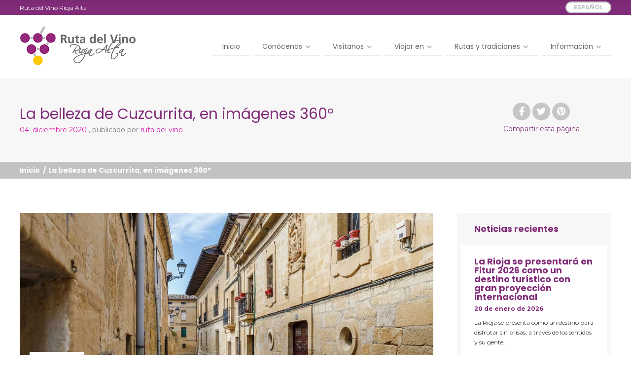

--- FILE ---
content_type: text/html; charset=UTF-8
request_url: https://www.rutasdelvinorioja.com/la-belleza-de-cuzcurrita-en-imagenes-360o/
body_size: 19935
content:
<!doctype html>
<!--[if IE 8]>
<html lang="es-ES"  class="lang-es_ES  ie ie8">
<![endif]-->
<!--[if !(IE 7) | !(IE 8)]><!-->
<html lang="es-ES" class="lang-es_ES ">
<!--<![endif]-->
<head>
	<meta charset="UTF-8" />
	<meta name="viewport" content="width=device-width" />
	<link rel="profile" href="http://gmpg.org/xfn/11" />
	<link rel="pingback" href="https://www.rutasdelvinorioja.com/xmlrpc.php" />

		<link href="https://www.rutasdelvinorioja.com/wp-content/uploads/2020/11/favicon-rutasdelvinoriojaalta.png" rel="icon" type="image/x-icon" />

	<title>La belleza de Cuzcurrita, en imágenes 360º - Ruta del Vino Rioja Alta</title>

	

<meta name='robots' content='index, follow, max-image-preview:large, max-snippet:-1, max-video-preview:-1' />
	<style>img:is([sizes="auto" i], [sizes^="auto," i]) { contain-intrinsic-size: 3000px 1500px }</style>
	<script id="cookieyes" type="text/javascript" src="https://cdn-cookieyes.com/client_data/19de392d9e6ec853c5f394bb/script.js"></script>
	<!-- This site is optimized with the Yoast SEO plugin v26.6 - https://yoast.com/wordpress/plugins/seo/ -->
	<meta name="description" content="Se presenta la nueva web de Turismo de Cuzcurrita que permite realizar un tour virtual a través de espectaculares imágenes 360º." />
	<link rel="canonical" href="https://www.rutasdelvinorioja.com/la-belleza-de-cuzcurrita-en-imagenes-360o/" />
	<meta property="og:locale" content="es_ES" />
	<meta property="og:type" content="article" />
	<meta property="og:title" content="La belleza de Cuzcurrita, en imágenes 360º - Ruta del Vino Rioja Alta" />
	<meta property="og:description" content="Se presenta la nueva web de Turismo de Cuzcurrita que permite realizar un tour virtual a través de espectaculares imágenes 360º." />
	<meta property="og:url" content="https://www.rutasdelvinorioja.com/la-belleza-de-cuzcurrita-en-imagenes-360o/" />
	<meta property="og:site_name" content="Ruta del Vino Rioja Alta" />
	<meta property="article:publisher" content="https://www.facebook.com/RutaDelVinoRiojaAlta" />
	<meta property="article:published_time" content="2020-12-04T16:55:12+00:00" />
	<meta property="article:modified_time" content="2021-03-24T17:13:15+00:00" />
	<meta property="og:image" content="https://www.rutasdelvinorioja.com/wp-content/uploads/2020/12/Cuzcurrita.jpg" />
	<meta property="og:image:width" content="1366" />
	<meta property="og:image:height" content="911" />
	<meta property="og:image:type" content="image/jpeg" />
	<meta name="author" content="Ruta del vino" />
	<meta name="twitter:card" content="summary_large_image" />
	<meta name="twitter:creator" content="@rutavinorioja" />
	<meta name="twitter:site" content="@rutavinorioja" />
	<meta name="twitter:label1" content="Escrito por" />
	<meta name="twitter:data1" content="Ruta del vino" />
	<meta name="twitter:label2" content="Tiempo de lectura" />
	<meta name="twitter:data2" content="1 minuto" />
	<script type="application/ld+json" class="yoast-schema-graph">{"@context":"https://schema.org","@graph":[{"@type":"Article","@id":"https://www.rutasdelvinorioja.com/la-belleza-de-cuzcurrita-en-imagenes-360o/#article","isPartOf":{"@id":"https://www.rutasdelvinorioja.com/la-belleza-de-cuzcurrita-en-imagenes-360o/"},"author":{"name":"Ruta del vino","@id":"https://www.rutasdelvinorioja.com/#/schema/person/195bdf82b265d91e604f73a141d73236"},"headline":"La belleza de Cuzcurrita, en imágenes 360º","datePublished":"2020-12-04T16:55:12+00:00","dateModified":"2021-03-24T17:13:15+00:00","mainEntityOfPage":{"@id":"https://www.rutasdelvinorioja.com/la-belleza-de-cuzcurrita-en-imagenes-360o/"},"wordCount":168,"publisher":{"@id":"https://www.rutasdelvinorioja.com/#organization"},"image":{"@id":"https://www.rutasdelvinorioja.com/la-belleza-de-cuzcurrita-en-imagenes-360o/#primaryimage"},"thumbnailUrl":"https://www.rutasdelvinorioja.com/wp-content/uploads/2020/12/Cuzcurrita.jpg","articleSection":["Experiencias"],"inLanguage":"es"},{"@type":"WebPage","@id":"https://www.rutasdelvinorioja.com/la-belleza-de-cuzcurrita-en-imagenes-360o/","url":"https://www.rutasdelvinorioja.com/la-belleza-de-cuzcurrita-en-imagenes-360o/","name":"La belleza de Cuzcurrita, en imágenes 360º - Ruta del Vino Rioja Alta","isPartOf":{"@id":"https://www.rutasdelvinorioja.com/#website"},"primaryImageOfPage":{"@id":"https://www.rutasdelvinorioja.com/la-belleza-de-cuzcurrita-en-imagenes-360o/#primaryimage"},"image":{"@id":"https://www.rutasdelvinorioja.com/la-belleza-de-cuzcurrita-en-imagenes-360o/#primaryimage"},"thumbnailUrl":"https://www.rutasdelvinorioja.com/wp-content/uploads/2020/12/Cuzcurrita.jpg","datePublished":"2020-12-04T16:55:12+00:00","dateModified":"2021-03-24T17:13:15+00:00","description":"Se presenta la nueva web de Turismo de Cuzcurrita que permite realizar un tour virtual a través de espectaculares imágenes 360º.","breadcrumb":{"@id":"https://www.rutasdelvinorioja.com/la-belleza-de-cuzcurrita-en-imagenes-360o/#breadcrumb"},"inLanguage":"es","potentialAction":[{"@type":"ReadAction","target":["https://www.rutasdelvinorioja.com/la-belleza-de-cuzcurrita-en-imagenes-360o/"]}]},{"@type":"ImageObject","inLanguage":"es","@id":"https://www.rutasdelvinorioja.com/la-belleza-de-cuzcurrita-en-imagenes-360o/#primaryimage","url":"https://www.rutasdelvinorioja.com/wp-content/uploads/2020/12/Cuzcurrita.jpg","contentUrl":"https://www.rutasdelvinorioja.com/wp-content/uploads/2020/12/Cuzcurrita.jpg","width":1366,"height":911,"caption":"Visitar Cuzcurrita Tuta del Vino de Rioja Alta"},{"@type":"BreadcrumbList","@id":"https://www.rutasdelvinorioja.com/la-belleza-de-cuzcurrita-en-imagenes-360o/#breadcrumb","itemListElement":[{"@type":"ListItem","position":1,"name":"Portada","item":"https://www.rutasdelvinorioja.com/"},{"@type":"ListItem","position":2,"name":"Noticias","item":"https://www.rutasdelvinorioja.com/noticias/"},{"@type":"ListItem","position":3,"name":"La belleza de Cuzcurrita, en imágenes 360º"}]},{"@type":"WebSite","@id":"https://www.rutasdelvinorioja.com/#website","url":"https://www.rutasdelvinorioja.com/","name":"Ruta del Vino de Rioja Alta","description":"Ruta del Vino Rioja Alta","publisher":{"@id":"https://www.rutasdelvinorioja.com/#organization"},"potentialAction":[{"@type":"SearchAction","target":{"@type":"EntryPoint","urlTemplate":"https://www.rutasdelvinorioja.com/?s={search_term_string}"},"query-input":{"@type":"PropertyValueSpecification","valueRequired":true,"valueName":"search_term_string"}}],"inLanguage":"es"},{"@type":"Organization","@id":"https://www.rutasdelvinorioja.com/#organization","name":"Rutas del Vino de Rioja Alta","url":"https://www.rutasdelvinorioja.com/","logo":{"@type":"ImageObject","inLanguage":"es","@id":"https://www.rutasdelvinorioja.com/#/schema/logo/image/","url":"https://www.rutasdelvinorioja.com/wp-content/uploads/2020/11/logo-rutasdelvinoriojaalta-80.png","contentUrl":"https://www.rutasdelvinorioja.com/wp-content/uploads/2020/11/logo-rutasdelvinoriojaalta-80.png","width":235,"height":80,"caption":"Rutas del Vino de Rioja Alta"},"image":{"@id":"https://www.rutasdelvinorioja.com/#/schema/logo/image/"},"sameAs":["https://www.facebook.com/RutaDelVinoRiojaAlta","https://x.com/rutavinorioja","https://www.instagram.com/rutadelvinoriojaalta/","https://www.youtube.com/user/RUTADELVINORIOJAALTA"]},{"@type":"Person","@id":"https://www.rutasdelvinorioja.com/#/schema/person/195bdf82b265d91e604f73a141d73236","name":"Ruta del vino","image":{"@type":"ImageObject","inLanguage":"es","@id":"https://www.rutasdelvinorioja.com/#/schema/person/image/","url":"https://secure.gravatar.com/avatar/0546976433f2079512ceb0c196b43985c075fc150d03f554ed2d8c597de72cce?s=96&d=mm&r=g","contentUrl":"https://secure.gravatar.com/avatar/0546976433f2079512ceb0c196b43985c075fc150d03f554ed2d8c597de72cce?s=96&d=mm&r=g","caption":"Ruta del vino"},"sameAs":["https://www.rutasdelvinorioja.com"]}]}</script>
	<!-- / Yoast SEO plugin. -->


<link rel='dns-prefetch' href='//www.googletagmanager.com' />
<link rel='dns-prefetch' href='//use.fontawesome.com' />
<link rel='dns-prefetch' href='//fonts.googleapis.com' />
<link rel="alternate" type="application/rss+xml" title="Ruta del Vino Rioja Alta &raquo; Feed" href="https://www.rutasdelvinorioja.com/feed/" />
<link rel="alternate" type="application/rss+xml" title="Ruta del Vino Rioja Alta &raquo; Feed de los comentarios" href="https://www.rutasdelvinorioja.com/comments/feed/" />
<script type="text/javascript">
/* <![CDATA[ */
window._wpemojiSettings = {"baseUrl":"https:\/\/s.w.org\/images\/core\/emoji\/16.0.1\/72x72\/","ext":".png","svgUrl":"https:\/\/s.w.org\/images\/core\/emoji\/16.0.1\/svg\/","svgExt":".svg","source":{"concatemoji":"https:\/\/www.rutasdelvinorioja.com\/wp-includes\/js\/wp-emoji-release.min.js?ver=6.8.3"}};
/*! This file is auto-generated */
!function(s,n){var o,i,e;function c(e){try{var t={supportTests:e,timestamp:(new Date).valueOf()};sessionStorage.setItem(o,JSON.stringify(t))}catch(e){}}function p(e,t,n){e.clearRect(0,0,e.canvas.width,e.canvas.height),e.fillText(t,0,0);var t=new Uint32Array(e.getImageData(0,0,e.canvas.width,e.canvas.height).data),a=(e.clearRect(0,0,e.canvas.width,e.canvas.height),e.fillText(n,0,0),new Uint32Array(e.getImageData(0,0,e.canvas.width,e.canvas.height).data));return t.every(function(e,t){return e===a[t]})}function u(e,t){e.clearRect(0,0,e.canvas.width,e.canvas.height),e.fillText(t,0,0);for(var n=e.getImageData(16,16,1,1),a=0;a<n.data.length;a++)if(0!==n.data[a])return!1;return!0}function f(e,t,n,a){switch(t){case"flag":return n(e,"\ud83c\udff3\ufe0f\u200d\u26a7\ufe0f","\ud83c\udff3\ufe0f\u200b\u26a7\ufe0f")?!1:!n(e,"\ud83c\udde8\ud83c\uddf6","\ud83c\udde8\u200b\ud83c\uddf6")&&!n(e,"\ud83c\udff4\udb40\udc67\udb40\udc62\udb40\udc65\udb40\udc6e\udb40\udc67\udb40\udc7f","\ud83c\udff4\u200b\udb40\udc67\u200b\udb40\udc62\u200b\udb40\udc65\u200b\udb40\udc6e\u200b\udb40\udc67\u200b\udb40\udc7f");case"emoji":return!a(e,"\ud83e\udedf")}return!1}function g(e,t,n,a){var r="undefined"!=typeof WorkerGlobalScope&&self instanceof WorkerGlobalScope?new OffscreenCanvas(300,150):s.createElement("canvas"),o=r.getContext("2d",{willReadFrequently:!0}),i=(o.textBaseline="top",o.font="600 32px Arial",{});return e.forEach(function(e){i[e]=t(o,e,n,a)}),i}function t(e){var t=s.createElement("script");t.src=e,t.defer=!0,s.head.appendChild(t)}"undefined"!=typeof Promise&&(o="wpEmojiSettingsSupports",i=["flag","emoji"],n.supports={everything:!0,everythingExceptFlag:!0},e=new Promise(function(e){s.addEventListener("DOMContentLoaded",e,{once:!0})}),new Promise(function(t){var n=function(){try{var e=JSON.parse(sessionStorage.getItem(o));if("object"==typeof e&&"number"==typeof e.timestamp&&(new Date).valueOf()<e.timestamp+604800&&"object"==typeof e.supportTests)return e.supportTests}catch(e){}return null}();if(!n){if("undefined"!=typeof Worker&&"undefined"!=typeof OffscreenCanvas&&"undefined"!=typeof URL&&URL.createObjectURL&&"undefined"!=typeof Blob)try{var e="postMessage("+g.toString()+"("+[JSON.stringify(i),f.toString(),p.toString(),u.toString()].join(",")+"));",a=new Blob([e],{type:"text/javascript"}),r=new Worker(URL.createObjectURL(a),{name:"wpTestEmojiSupports"});return void(r.onmessage=function(e){c(n=e.data),r.terminate(),t(n)})}catch(e){}c(n=g(i,f,p,u))}t(n)}).then(function(e){for(var t in e)n.supports[t]=e[t],n.supports.everything=n.supports.everything&&n.supports[t],"flag"!==t&&(n.supports.everythingExceptFlag=n.supports.everythingExceptFlag&&n.supports[t]);n.supports.everythingExceptFlag=n.supports.everythingExceptFlag&&!n.supports.flag,n.DOMReady=!1,n.readyCallback=function(){n.DOMReady=!0}}).then(function(){return e}).then(function(){var e;n.supports.everything||(n.readyCallback(),(e=n.source||{}).concatemoji?t(e.concatemoji):e.wpemoji&&e.twemoji&&(t(e.twemoji),t(e.wpemoji)))}))}((window,document),window._wpemojiSettings);
/* ]]> */
</script>
<style id='wp-emoji-styles-inline-css' type='text/css'>

	img.wp-smiley, img.emoji {
		display: inline !important;
		border: none !important;
		box-shadow: none !important;
		height: 1em !important;
		width: 1em !important;
		margin: 0 0.07em !important;
		vertical-align: -0.1em !important;
		background: none !important;
		padding: 0 !important;
	}
</style>
<style id='font-awesome-svg-styles-default-inline-css' type='text/css'>
.svg-inline--fa {
  display: inline-block;
  height: 1em;
  overflow: visible;
  vertical-align: -.125em;
}
</style>
<link rel='stylesheet' id='font-awesome-svg-styles-css' href='https://www.rutasdelvinorioja.com/wp-content/uploads/font-awesome/v6.6.0/css/svg-with-js.css' type='text/css' media='all' />
<style id='font-awesome-svg-styles-inline-css' type='text/css'>
   .wp-block-font-awesome-icon svg::before,
   .wp-rich-text-font-awesome-icon svg::before {content: unset;}
</style>
<link rel='stylesheet' id='ait-advanced-filters-css' href='https://www.rutasdelvinorioja.com/wp-content/plugins/ait-advanced-filters/design/css/advanced-filters.css?ver=6.8.3' type='text/css' media='all' />
<link rel='stylesheet' id='ait-claim-listing-frontend-css' href='https://www.rutasdelvinorioja.com/wp-content/themes/businessfinder2/design/css/ait-claim-listing.css?ver=6.8.3' type='text/css' media='screen' />
<link rel='stylesheet' id='ait-get-directions-frontend-css' href='https://www.rutasdelvinorioja.com/wp-content/plugins/ait-get-directions/design/css/frontend.css?ver=6.8.3' type='text/css' media='screen' />
<link rel='stylesheet' id='ait-item-extension-frontend-css' href='https://www.rutasdelvinorioja.com/wp-content/plugins/ait-item-extension/design/css/frontend.css?ver=6.8.3' type='text/css' media='screen' />
<link rel='stylesheet' id='contact-form-7-css' href='https://www.rutasdelvinorioja.com/wp-content/plugins/contact-form-7/includes/css/styles.css?ver=6.1.4' type='text/css' media='all' />
<style id='contact-form-7-inline-css' type='text/css'>
.wpcf7 .wpcf7-recaptcha iframe {margin-bottom: 0;}.wpcf7 .wpcf7-recaptcha[data-align="center"] > div {margin: 0 auto;}.wpcf7 .wpcf7-recaptcha[data-align="right"] > div {margin: 0 0 0 auto;}
</style>
<link rel='stylesheet' id='font-awesome-official-css' href='https://use.fontawesome.com/releases/v6.6.0/css/all.css' type='text/css' media='all' integrity="sha384-h/hnnw1Bi4nbpD6kE7nYfCXzovi622sY5WBxww8ARKwpdLj5kUWjRuyiXaD1U2JT" crossorigin="anonymous" />
<link rel='stylesheet' id='jquery-colorbox-css' href='https://www.rutasdelvinorioja.com/wp-content/themes/businessfinder2/ait-theme/assets/colorbox/colorbox.min.css?ver=1.4.27' type='text/css' media='all' />
<link rel='stylesheet' id='element-placeholder-css' href='https://www.rutasdelvinorioja.com/wp-content/themes/businessfinder2/ait-theme/assets/ait/element-placeholder.css?ver=3.1.15' type='text/css' media='all' />
<link rel='stylesheet' id='jquery-selectbox-css' href='https://www.rutasdelvinorioja.com/wp-content/themes/businessfinder2/design/css/libs/jquery.selectbox.css?ver=6.8.3' type='text/css' media='all' />
<link rel='stylesheet' id='jquery-select2-css' href='https://www.rutasdelvinorioja.com/wp-content/themes/businessfinder2/design/css/libs/jquery.select2-3.5.1.css?ver=6.8.3' type='text/css' media='all' />
<link rel='stylesheet' id='font-awesome-css' href='https://www.rutasdelvinorioja.com/wp-content/themes/businessfinder2/design/css/libs/font-awesome.css?ver=6.8.3' type='text/css' media='all' />
<link rel='stylesheet' id='jquery-ui-css-css' href='https://www.rutasdelvinorioja.com/wp-content/themes/businessfinder2/ait-theme/assets/jquery-ui-css/jquery-ui.css?ver=1.8.24' type='text/css' media='all' />
<link rel='stylesheet' id='optiscroll-css' href='https://www.rutasdelvinorioja.com/wp-content/themes/businessfinder2/design/css/libs/optiscroll.css?ver=6.8.3' type='text/css' media='all' />
<link rel='stylesheet' id='elm-header-map-base-css' href='https://www.rutasdelvinorioja.com/wp-content/themes/businessfinder2/ait-theme/elements/header-map/design/css/base-style.css?ver=6.8.3' type='text/css' media='all' />
<link rel='stylesheet' id='google-font-titleFont-css' href='//fonts.googleapis.com/css?family=Poppins%3A300%2Cregular%2C500%2C600%2C700&#038;subset=devanagari%2Clatin-ext%2Clatin&#038;ver=6.8.3' type='text/css' media='all' />
<link rel='stylesheet' id='google-font-mainFont-css' href='//fonts.googleapis.com/css?family=Montserrat%3Aregular%2C700&#038;subset=latin&#038;ver=6.8.3' type='text/css' media='all' />
<link rel='stylesheet' id='ait-theme-main-base-style-css' href='https://www.rutasdelvinorioja.com/wp-content/uploads/cache/businessfinder2/base-3.1.15.css?ver=1768902999' type='text/css' media='all' />
<link rel='stylesheet' id='ait-theme-main-style-css' href='https://www.rutasdelvinorioja.com/wp-content/uploads/cache/businessfinder2/style-3.1.15.css?ver=1768903001' type='text/css' media='all' />
<style id='ait-theme-main-style-inline-css' type='text/css'>
#elm-header-map-3-main{background-image:none;background-repeat:repeat;background-attachment:scroll;background-position:top center;}#elm-header-map-3-main.fullsize #elm-header-map-3 .google-map-container{border-left-width:0px;border-right-width:0px;}.elm-header-map-3{clear:both;}#elm-header-video-4{height:500px;}#elm-header-video-4 .video-overlay{background-image:none;background-repeat:repeat;background-attachment:scroll;background-position:top center;}.elm-header-video-4{clear:both;}#elm-content-7-main{background-image:none;background-repeat:repeat;background-attachment:scroll;background-position:top center;}.elm-content-7{clear:both;}#elm-comments-8-main{background-image:none;background-repeat:repeat;background-attachment:scroll;background-position:top center;}.elm-comments-8{clear:both;}
</style>
<link rel='stylesheet' id='ait-preloading-effects-css' href='https://www.rutasdelvinorioja.com/wp-content/uploads/cache/businessfinder2/preloading-3.1.15.css?ver=1768903000' type='text/css' media='all' />
<link rel='stylesheet' id='ait-typography-style-css' href='https://www.rutasdelvinorioja.com/wp-content/uploads/cache/businessfinder2/typography-3.1.15-es_ES.css?ver=1768903000' type='text/css' media='all' />
<style id='ait-typography-style-inline-css' type='text/css'>
.lang-es_ES h2 {font-weight: 500;}
.lang-es_ES h3 strong {font-weight: 500; font-size: 20px;}
.lang-es_ES h3 {font-weight: 500; font-size: 20px;}
.lang-es_ES h4 {font-weight: 500; font-size: 18px;}


.lang-en_US h2 {font-weight: 500;}
.lang-en_US h3 strong {font-weight: 500; font-size: 20px;}
.lang-en_US h3 {font-weight: 500; font-size: 20px;}
.lang-en_US h4 {font-weight: 500; font-size: 18px;}

.language-icons__list ul {list-style: none;)

</style>
<link rel='stylesheet' id='font-awesome-official-v4shim-css' href='https://use.fontawesome.com/releases/v6.6.0/css/v4-shims.css' type='text/css' media='all' integrity="sha384-Heamg4F/EELwbmnBJapxaWTkcdX/DCrJpYgSshI5BkI7xghn3RvDcpG+1xUJt/7K" crossorigin="anonymous" />
<script type="text/javascript" src="https://www.rutasdelvinorioja.com/wp-includes/js/jquery/jquery.min.js?ver=3.7.1" id="jquery-core-js"></script>
<script type="text/javascript" src="https://www.rutasdelvinorioja.com/wp-includes/js/jquery/jquery-migrate.min.js?ver=3.4.1" id="jquery-migrate-js"></script>
<script type="text/javascript" src="https://maps.google.com/maps/api/js?language=es&amp;key=AIzaSyDU073ckVWsW4qkg6b3nqcPiDGWXxXk3BY&amp;ver=6.8.3" id="googlemaps-api-js"></script>
<script type="text/javascript" src="https://www.rutasdelvinorioja.com/wp-content/themes/businessfinder2/ait-theme/assets/colorbox/jquery.colorbox.min.js?ver=1.4.27" id="jquery-colorbox-js"></script>
<script type="text/javascript" src="https://www.rutasdelvinorioja.com/wp-content/plugins/ait-get-directions/design/js/libs/RouteBoxer.js?ver=6.8.3" id="googlemaps-routeBoxer-js"></script>
<script type="text/javascript" src="https://www.rutasdelvinorioja.com/wp-content/themes/businessfinder2/ait-theme/assets/modernizr/modernizr.touch.js?ver=2.6.2" id="modernizr-js"></script>
<script type="text/javascript" src="https://www.rutasdelvinorioja.com/wp-content/plugins/ait-get-directions/design/js/script.js?ver=6.8.3" id="ait-get-directions-frontend-js"></script>
<script type="text/javascript" src="https://www.rutasdelvinorioja.com/wp-content/plugins/ait-item-reviews/design/js/stars.js?ver=6.8.3" id="ait-jquery-reviews-stars-js"></script>

<!-- Fragmento de código de la etiqueta de Google (gtag.js) añadida por Site Kit -->
<!-- Fragmento de código de Google Analytics añadido por Site Kit -->
<script type="text/javascript" src="https://www.googletagmanager.com/gtag/js?id=GT-TWDLMNX" id="google_gtagjs-js" async></script>
<script type="text/javascript" id="google_gtagjs-js-after">
/* <![CDATA[ */
window.dataLayer = window.dataLayer || [];function gtag(){dataLayer.push(arguments);}
gtag("set","linker",{"domains":["www.rutasdelvinorioja.com"]});
gtag("js", new Date());
gtag("set", "developer_id.dZTNiMT", true);
gtag("config", "GT-TWDLMNX", {"googlesitekit_post_type":"post"});
 window._googlesitekit = window._googlesitekit || {}; window._googlesitekit.throttledEvents = []; window._googlesitekit.gtagEvent = (name, data) => { var key = JSON.stringify( { name, data } ); if ( !! window._googlesitekit.throttledEvents[ key ] ) { return; } window._googlesitekit.throttledEvents[ key ] = true; setTimeout( () => { delete window._googlesitekit.throttledEvents[ key ]; }, 5 ); gtag( "event", name, { ...data, event_source: "site-kit" } ); }; 
/* ]]> */
</script>
<link rel="https://api.w.org/" href="https://www.rutasdelvinorioja.com/wp-json/" /><link rel="alternate" title="JSON" type="application/json" href="https://www.rutasdelvinorioja.com/wp-json/wp/v2/posts/1581" /><link rel="EditURI" type="application/rsd+xml" title="RSD" href="https://www.rutasdelvinorioja.com/xmlrpc.php?rsd" />
<meta name="generator" content="WordPress 6.8.3" />
<link rel='shortlink' href='https://www.rutasdelvinorioja.com/?p=1581' />
<link rel="alternate" title="oEmbed (JSON)" type="application/json+oembed" href="https://www.rutasdelvinorioja.com/wp-json/oembed/1.0/embed?url=https%3A%2F%2Fwww.rutasdelvinorioja.com%2Fla-belleza-de-cuzcurrita-en-imagenes-360o%2F" />
<link rel="alternate" title="oEmbed (XML)" type="text/xml+oembed" href="https://www.rutasdelvinorioja.com/wp-json/oembed/1.0/embed?url=https%3A%2F%2Fwww.rutasdelvinorioja.com%2Fla-belleza-de-cuzcurrita-en-imagenes-360o%2F&#038;format=xml" />
<meta name="generator" content="Site Kit by Google 1.170.0" />		<script type="text/javascript">
				(function(c,l,a,r,i,t,y){
					c[a]=c[a]||function(){(c[a].q=c[a].q||[]).push(arguments)};t=l.createElement(r);t.async=1;
					t.src="https://www.clarity.ms/tag/"+i+"?ref=wordpress";y=l.getElementsByTagName(r)[0];y.parentNode.insertBefore(t,y);
				})(window, document, "clarity", "script", "snjakuojz2");
		</script>
		<link rel="alternate" href="https://www.rutasdelvinorioja.com/la-belleza-de-cuzcurrita-en-imagenes-360o/" hreflang="es" />
<link rel="alternate" href="https://www.rutasdelvinorioja.com/en/the-beauty-of-cuzcurrita-in-360o-images/" hreflang="en" />
		<script type="text/javascript">
			var AitSettings = {"home":{"url":"https:\/\/www.rutasdelvinorioja.com"},"ajax":{"url":"https:\/\/www.rutasdelvinorioja.com\/wp-admin\/admin-ajax.php","actions":[]},"paths":{"theme":"https:\/\/www.rutasdelvinorioja.com\/wp-content\/themes\/businessfinder2","css":"https:\/\/www.rutasdelvinorioja.com\/wp-content\/themes\/businessfinder2\/design\/css","js":"https:\/\/www.rutasdelvinorioja.com\/wp-content\/themes\/businessfinder2\/design\/js","img":"https:\/\/www.rutasdelvinorioja.com\/wp-content\/themes\/businessfinder2\/design\/img"},"l10n":{"datetimes":{"dateFormat":"d \\dd\\e MM \\dd\\e yy","startOfWeek":"1"}}}		</script>
				<style type="text/css" id="wp-custom-css">
			/*OCULTAR TRADUCCIONES*/
/*.language-icons{display:none;}



/* GENERAL */

h3{padding-bottom:5px;}

body{color: #333;}

.breadcrumbs-before, .breadcrumbs a, .breadcrumb-begin, .breadcrumb-end, .breadcrumb-sep{
	font-size: 14px;
}

.fa-brands {
  font-weight: 400;
  color: #fff !important;
  font-size: 25px;
	padding-right: 10px;
}

/* Quitar padding imágenes banner lateral */
.widget_custom_html .widget-content{
	padding: 0 !important;
}

/* Corrección espacio previo al contenido */

.right-sidebar .elements-sidebar-wrap{
	padding-top: 0;
}

.elements-sidebar-wrap{
	padding-top: 70px  !important;
}

/* Botones */
.ait-sc-button.simple .title{
	font-size: 13px;
}

.ait-sc-button .icon .fa {
	font-size: 16px;align-content
}

.ait-sc-button:hover{
	background: #c2179a !important;
}

.ait-sc-button .icon {
    padding: 2px 0 2px 15px;
}

/* PORTADA */

.preloading-enabled .elm-events-main > .elm-wrapper .item:nth-child(1) .item-thumbnail .entry-date{
	display: none;
}

.no-te-pierdas a{
	font-weight: bold;
}

.no-te-pierdas img{
  -webkit-filter: grayscale(100%);    
  filter: grayscale(100%);
}

.no-te-pierdas img:hover{
  -webkit-filter: none;    
  filter: none;
}

.no-te-pierdas{	
	background-size: cover;
}

.viajes-publico-movil{
	display:none;
}

.ViajarPareja_n:hover{
	background-image: url(https://www.rutasdelvinorioja.com/wp-content/uploads/2021/03/rioja-turismo-en-pareja-2.jpg) !important;
}

.ViajarAmigos_n:hover{
	background-image: url(https://www.rutasdelvinorioja.com/wp-content/uploads/2021/03/turismo-rioja-amigos-2.jpg) !important;
}

.ViajarFamilia_n:hover{
	background-image: url(https://www.rutasdelvinorioja.com/wp-content/uploads/2021/03/viajes-senior2.jpg) !important;
}

.ViajarSenior_n:hover{
	background-image: url(https://www.rutasdelvinorioja.com/wp-content/uploads/2021/03/turismo-familia-rioja-2.jpg) !important;
}

.ViajarPareja:hover{
	background-image: url(https://www.rutasdelvinorioja.com/wp-content/uploads/2020/12/Viajar-en-Pareja-Enoturismo-Rioja2.jpg) !important;
}

.ViajarAmigos:hover{
	background-image: url(https://www.rutasdelvinorioja.com/wp-content/uploads/2020/12/Viajar-Amigos-Enoturismo-Rioja-2.jpg) !important;
}

.ViajarFamilia:hover{
	background-image: url(https://www.rutasdelvinorioja.com/wp-content/uploads/2020/12/Viajar-Familia-noturismo-Rioja2.jpg) !important;
}

.ViajarSenior:hover{
	background-image: url(https://www.rutasdelvinorioja.com/wp-content/uploads/2020/12/Viajes-Senioir-Enologia-Rioja2.jpg) !important;
}

.Tradiciones:hover{
	background-image: url(https://www.rutasdelvinorioja.com/wp-content/uploads/2020/12/Tradiciones-Rioja2.jpg) !important;
}

.Senderos:hover{
	background-image: url(https://www.rutasdelvinorioja.com/wp-content/uploads/2020/12/Senderos2.jpg) !important;
}

.Itinerarios:hover{
	background-image: url(https://www.rutasdelvinorioja.com/wp-content/uploads/2020/12/Itinerarios-2.jpg) !important;
}

.Caminos:hover{
	background-image: url(https://www.rutasdelvinorioja.com/wp-content/uploads/2020/12/Caminos2.jpg) !important;
}

/* ENCABEZADO */

.top-bar{
	border-top: 0 !important;
}

/* FORMULARIO CONTACTO */

.page-id-75 .wpcf7-form input[type=text], .page-id-75 .wpcf7-form input[type=email], .page-id-75 .wpcf7-form textarea{
		background: #eee;
	  width: 95%
} 

/* FOOTER */
/*.footer-widgets .widget-area-2, .footer-widgets .widget-area-3{
	width: 30% !important;
}

.footer-widgets .widget-area-1{
	width: 40% !important;
}*/

.fa-phone,.fa-map-pin{
	font-size: 18px !important;
}

.fa-map-pin{
	padding-top: 5px !important;
	padding-left: 1px !important;
}

.footer .fa-twitter, .footer .fa-facebook-official, .footer .fa-instagram,.footer .fa-youtube-play{
	font-size: 24px;
	padding-right:15px;
	color: white !important;
	cursor: pointer;
}

.footer .fa-twitter:hover, .footer .fa-facebook-official:hover, .footer .fa-instagram:hover,.footer .fa-youtube-play:hover{
color: #c2179a !important;
}

.site-footer .footer-text{
	width: 100%;
}

.footer .ait-megamenu{
	font-size:12px;
	line-height: 1.8;
}

/* PÁGINAS */


/* Senderos */

.senderos {
background-color:#f6f5f5;
	

}
.senderos-tit{
padding:0px 0px 0px 25px;
	
	
}
.senderos-dist {
float:left;
background: #f6f5f5 url("https://www.rutasdelvinorioja.com/wp-content/uploads/2020/11/icono-distancia-25.png") 20px 20px no-repeat;
padding: 20px 0px 20px 30px;

}
.senderos-cir-no{
float:left;
background: #f6f5f5 url("https://www.rutasdelvinorioja.com/wp-content/uploads/2020/11/icono-circular-no.png") 10px 20px no-repeat;
padding: 20px 20px 20px 20px;
}
.senderos-cir-si{
float:left;
background: #f6f5f5 url("https://www.rutasdelvinorioja.com/wp-content/uploads/2020/11/icono-circular-si.png") 10px 20px no-repeat;
padding: 20px 20px 20px 20px;
}
.senderos-facil{
float:left;
background: #f6f5f5 url("https://www.rutasdelvinorioja.com/wp-content/uploads/2020/11/icono-dificultad-facil.png") 10px 20px no-repeat;
padding: 20px 36px 20px 20px;
}
.senderos-media{
float:left;
background: #f6f5f5 url("https://www.rutasdelvinorioja.com/wp-content/uploads/2020/11/icono-dificultad-media.png") 10px 20px no-repeat;
padding: 20px 20px 20px 20px;
}
.senderos-dificil{
float:left;
background: #f6f5f5 url("https://www.rutasdelvinorioja.com/wp-content/uploads/2020/11/icono-dificultad-dificil.png") 10px 20px no-repeat;
padding: 20px 20px 20px 20px;
}
.senderos-pdf{
float:left;
padding: 20px 20px 20px 90px;
margin-bottom:30px;}



.senderos-km{
padding:0px 20px 0px 3px;
}
.senderos-circ{
padding:0px 20px 0px 3px;

}

/* RESEÑAS */

/* Ocultar formulario reseñas */
.reviews-container{
	display: none;
}

/* PÁGINA PRINCIPAL VISÍTANOS */

/* Pasar el fondo de los iconos a blanco */
.elm-taxonomy-list-main.layout-icon .item-box,.elm-taxonomy-list-main.layout-icon .icon-container:before,.elm-taxonomy-list-main.layout-icon .icon-container:after{
	background: white;
}




/* FICHAS ITEMS */

/* Cambio a violeta de los checks */
ul.ait-sc-lists.style1 li:before, ul.ait-sc-lists li.style1:before{
	color: #812c79 !important;
}

/* Cambiar al revés los colores de la galería */

.single-ait-item .item-gallery .gallery-aside .navigation-item.active a{
	background: #c2c2c2;
	color: black;
}

.single-ait-item .item-gallery .gallery-aside .navigation-item.active a:after{
	border-right-color: #c2c2c2;
}

.single-ait-item .item-gallery .gallery-aside{
	background: #812c79;
}

/* Modificación sección destacada */
h6{
	color: #777777;
    font-weight: 400 !important;
    font-family: 'Montserrat' !important;
    padding: 15px 50px 15px 20px;
    background: #f7f7f7;
	line-height: 24px;
}

.item-featured-img{
	display: none;
}

/* LISTADOS ITEMS */

.elm-item-organizer .layout-box .item-title h3{
	font-size: 16px;
}

/* MÓVIL */


@media (max-width: 720px)
{
.top-bar .social-icons-toggle + ul{
  background: #812c79 !important;
}

	.single-ait-item .item-gallery .gallery-aside .navigation-item a:after{
		display:none;
	}	
	
.viajes-publico-movil{
	display:block;
}
	
.viajes-publico{
	display: none;
}
	
}

/*Quitar puntos lista submenu*/
.menu-item li{list-style:none !important;}

.elm-events-main .layout-box .item-data {min-height: 120px;}
		</style>
		
	
</head>


<body class="wp-singular post-template-default single single-post postid-1581 single-format-standard wp-theme-businessfinder2 element-sidebars-boundary-start element-content element-comments element-sidebars-boundary-end element-page-title element-seo element-header-map element-header-video right-sidebar layout-wide preloading-enabled sticky-menu-enabled search-form-input-radius-disabled  reviews-enabled breadcrumbs-enabled">

	<div id="page" class="hfeed page-container header-one">


		<header id="masthead" class="site-header" role="banner">

			<div class="top-bar">
				<div class="grid-main">

					<div class="top-bar-tools">
	<div class="language-icons">
				<a hreflang="es" href="#" class="language-icons__icon language-icons__icon_main lang-item lang-item-103 lang-item-es lang-item-first current-lang ait-toggle-hover">
					Español
				</a>
		<ul class="language-icons__list">
				<li>
					<a hreflang="en" href="https://www.rutasdelvinorioja.com/en/the-beauty-of-cuzcurrita-in-360o-images/" class="language-icons__icon lang-item lang-item-205 lang-item-en">
						<img src="[data-uri]" title="English" alt="English" />
						English
					</a>
				</li>
				<li>
					<a hreflang="fr" href="https://www.rutasdelvinorioja.com/fr/" class="language-icons__icon lang-item lang-item-587 lang-item-fr no-translation">
						<img src="[data-uri]" title="Français" alt="Français" />
						Français
					</a>
				</li>
				<li>
					<a hreflang="br" href="https://www.rutasdelvinorioja.com/br/" class="language-icons__icon lang-item lang-item-1036 lang-item-br no-translation">
						<img src="[data-uri]" title="Português" alt="Português" />
						Português
					</a>
				</li>
		</ul>
	</div>
					</div>
					<p class="site-description">Ruta del Vino Rioja Alta</p>

				</div>
			</div>
				<div class="header-container grid-main">

					<div class="site-logo">

						<a href="https://www.rutasdelvinorioja.com/" title="Ruta del Vino Rioja Alta" rel="home"><img src="https://www.rutasdelvinorioja.com/wp-content/uploads/2020/11/logo-rutasdelvinoriojaalta-80.png" alt="logo" /></a>

					</div>

					<div class="menu-container">
						<nav class="main-nav menu-hidden" role="navigation" data-menucollapse=968>

							<div class="main-nav-wrap">
								<h3 class="menu-toggle">Menú</h3>
<div class="nav-menu-container nav-menu-main megaWrapper"><ul id="menu-menu-principal" class="ait-megamenu"><li id="menu-item-17" class="menu-item menu-item-type-post_type menu-item-object-page menu-item-home"><a href="https://www.rutasdelvinorioja.com/">Inicio</a></li>
<li id="menu-item-25" class="menu-item menu-item-type-custom menu-item-object-custom menu-item-has-children"><a href="#">Conócenos</a>
<ul class="sub-menu">
	<li id="menu-item-26" class="menu-item menu-item-type-post_type menu-item-object-page"><a href="https://www.rutasdelvinorioja.com/asociacion-ruta-del-vino-de-rioja-alta/">Ruta del vino Rioja Alta</a></li>
	<li id="menu-item-27" class="menu-item menu-item-type-custom menu-item-object-custom menu-item-has-children"><a href="#">Nuestro vino</a>
	<ul class="sub-menu">
		<li id="menu-item-29" class="menu-item menu-item-type-post_type menu-item-object-page"><a href="https://www.rutasdelvinorioja.com/vino-en-rioja-alta/">El vino en Rioja Alta</a></li>
		<li id="menu-item-28" class="menu-item menu-item-type-post_type menu-item-object-page"><a href="https://www.rutasdelvinorioja.com/uvas-y-vinos-de-rioja/">Uvas y Vinos de Rioja</a></li>
	</ul>
</li>
	<li id="menu-item-30" class="menu-item menu-item-type-custom menu-item-object-custom menu-item-has-children"><a href="#">Congreso de barrios</a>
	<ul class="sub-menu">
		<li id="menu-item-56" class="menu-item menu-item-type-post_type menu-item-object-page"><a href="https://www.rutasdelvinorioja.com/congreso-de-barrios-historicos-2018/">CBH 2018</a></li>
		<li id="menu-item-55" class="menu-item menu-item-type-post_type menu-item-object-page"><a href="https://www.rutasdelvinorioja.com/congreso-de-barrios-historicos-2019/">CBH 2019</a></li>
	</ul>
</li>
	<li id="menu-item-800" class="menu-item menu-item-type-post_type menu-item-object-page"><a href="https://www.rutasdelvinorioja.com/galeria/">Galería</a></li>
</ul>
</li>
<li id="menu-item-31" class="menu-item menu-item-type-custom menu-item-object-custom menu-item-has-children menu-item-has-columns menu-item-has-columns menu-item-has-columns menu-item-has-columns menu-item-has-columns menu-item-has-columns menu-item-has-columns menu-item-has-columns menu-item-has-columns menu-item-has-columns sub-menu-content-right-position"><a href="#">Visítanos</a>
<ul class="sub-menu">
<li class="menu-item-ait-row"><ul class="menu-item-ait-columns-in-row">	<li id="menu-item-33" class="menu-item menu-item-type-custom menu-item-object-custom menu-item-column menu-item-first-column"><div class="menu-item-column-label"><a href="https://www.rutasdelvinorioja.com/cat/bodegas/"><img alt="icon" src="https://www.rutasdelvinorioja.com/wp-content/uploads/2020/11/icono-bodegas.png" />BODEGAS</a></div></li>
	<li id="menu-item-35" class="menu-item menu-item-type-custom menu-item-object-custom menu-item-column"><div class="menu-item-column-label"><a href="https://www.rutasdelvinorioja.com/cat/restaurantes/"><img alt="icon" src="https://www.rutasdelvinorioja.com/wp-content/uploads/2020/11/icono-restaurantes.png" />RESTAURANTES</a></div></li>
</ul></li><li class="menu-item-ait-row"><ul>	<li id="menu-item-37" class="menu-item menu-item-type-custom menu-item-object-custom menu-item-column"><div class="menu-item-column-label"><a href="https://www.rutasdelvinorioja.com/cat/experiencias/"><img alt="icon" src="https://www.rutasdelvinorioja.com/wp-content/uploads/2020/11/icono-experiencias.png" />EXPERIENCIAS</a></div></li>
	<li id="menu-item-34" class="menu-item menu-item-type-custom menu-item-object-custom menu-item-column"><div class="menu-item-column-label"><a href="https://www.rutasdelvinorioja.com/cat/alojamientos/"><img alt="icon" src="https://www.rutasdelvinorioja.com/wp-content/uploads/2020/11/icono-alojamientos.png" />ALOJAMIENTOS</a></div></li>
</ul></li><li class="menu-item-ait-row"><ul>	<li id="menu-item-36" class="menu-item menu-item-type-custom menu-item-object-custom menu-item-column"><div class="menu-item-column-label"><a href="https://www.rutasdelvinorioja.com/cat/enotecas/"><img alt="icon" src="https://www.rutasdelvinorioja.com/wp-content/uploads/2020/11/icono-enotecas.png" />ENOTECAS</a></div></li>
	<li id="menu-item-1551" class="menu-item menu-item-type-custom menu-item-object-custom menu-item-column"><div class="menu-item-column-label"><a href="https://www.rutasdelvinorioja.com/cat/agencia-y-transporte/"><img alt="icon" src="https://www.rutasdelvinorioja.com/wp-content/uploads/2020/12/icono-agencias-transporte.png" />AGENCIA Y TRANSPORTE</a></div></li>
</ul></li><li class="menu-item-ait-row"><ul>	<li id="menu-item-477" class="menu-item menu-item-type-custom menu-item-object-custom menu-item-column"><div class="menu-item-column-label"><a href="https://www.rutasdelvinorioja.com/cat/museos/"><img alt="icon" src="https://www.rutasdelvinorioja.com/wp-content/uploads/2020/11/icono-museos.png" />MUSEOS</a></div></li>
	<li id="menu-item-39" class="menu-item menu-item-type-custom menu-item-object-custom menu-item-column"><div class="menu-item-column-label"><a href="https://www.rutasdelvinorioja.com/cat/oficinas-de-turismo/"><img alt="icon" src="https://www.rutasdelvinorioja.com/wp-content/uploads/2020/11/icono-oficinas-turismo.png" />OFICINAS DE TURISMO</a></div></li>
</ul></li><li class="menu-item-ait-row"><ul>	<li id="menu-item-38" class="menu-item menu-item-type-custom menu-item-object-custom menu-item-column"><div class="menu-item-column-label"><a href="https://www.rutasdelvinorioja.com/cat/monumentos/"><img alt="icon" src="https://www.rutasdelvinorioja.com/wp-content/uploads/2020/11/icono-monumentos.png" />MONUMENTOS</a></div></li>
	<li id="menu-item-40" class="menu-item menu-item-type-custom menu-item-object-custom menu-item-column"><div class="menu-item-column-label"><a href="https://www.rutasdelvinorioja.com/cat/aparcamientos-caravanas/"><img alt="icon" src="https://www.rutasdelvinorioja.com/wp-content/uploads/2020/11/icono-caravanas.png" />APARCAMIENTOS CARAVANAS</a></div></li>
</ul>
</li>
</ul></li><li id="menu-item-587" class="menu-item menu-item-type-custom menu-item-object-custom menu-item-has-children"><a href="#">Viajar en</a>
<ul class="sub-menu">
	<li id="menu-item-591" class="menu-item menu-item-type-post_type menu-item-object-page"><a href="https://www.rutasdelvinorioja.com/viajes-en-familia-a-la-rioja/">Viajar en familia</a></li>
	<li id="menu-item-590" class="menu-item menu-item-type-post_type menu-item-object-page"><a href="https://www.rutasdelvinorioja.com/viajes-en-pareja-a-la-rioja/">Viajar en pareja</a></li>
	<li id="menu-item-589" class="menu-item menu-item-type-post_type menu-item-object-page"><a href="https://www.rutasdelvinorioja.com/viaje-con-amigos-a-la-rioja/">Viajar con amigos</a></li>
	<li id="menu-item-588" class="menu-item menu-item-type-post_type menu-item-object-page"><a href="https://www.rutasdelvinorioja.com/viaje-adultos-la-rioja/">Viaje Senior</a></li>
</ul>
</li>
<li id="menu-item-155" class="menu-item menu-item-type-custom menu-item-object-custom menu-item-has-children"><a href="#">Rutas y tradiciones</a>
<ul class="sub-menu">
	<li id="menu-item-181" class="menu-item menu-item-type-custom menu-item-object-custom menu-item-has-children"><a href="#">RUTAS DEL VINO</a>
	<ul class="sub-menu">
		<li id="menu-item-159" class="menu-item menu-item-type-post_type menu-item-object-page"><a href="https://www.rutasdelvinorioja.com/rutas-del-vino/itinerarios-por-el-territorio/">Itinerarios por el territorio</a></li>
		<li id="menu-item-158" class="menu-item menu-item-type-post_type menu-item-object-page"><a href="https://www.rutasdelvinorioja.com/rutas-del-vino/senderos-del-vino/">Senderos del Vino</a></li>
		<li id="menu-item-157" class="menu-item menu-item-type-post_type menu-item-object-page"><a href="https://www.rutasdelvinorioja.com/rutas-del-vino/caminos-del-patrimonio/">Caminos del Patrimonio</a></li>
		<li id="menu-item-2210" class="menu-item menu-item-type-post_type menu-item-object-page"><a href="https://www.rutasdelvinorioja.com/rutas-del-vino/paseos-por-la-sonsierra/">Paseos por la Sonsierra</a></li>
	</ul>
</li>
	<li id="menu-item-179" class="menu-item menu-item-type-post_type menu-item-object-page"><a href="https://www.rutasdelvinorioja.com/tradiciones/">TRADICIONES</a></li>
</ul>
</li>
<li id="menu-item-121" class="menu-item menu-item-type-custom menu-item-object-custom menu-item-has-children"><a href="#">Información</a>
<ul class="sub-menu">
	<li id="menu-item-1492" class="menu-item menu-item-type-post_type menu-item-object-page current_page_parent"><a href="https://www.rutasdelvinorioja.com/noticias/">Noticias</a></li>
	<li id="menu-item-511" class="menu-item menu-item-type-post_type menu-item-object-page"><a href="https://www.rutasdelvinorioja.com/agenda/">Agenda</a></li>
	<li id="menu-item-78" class="menu-item menu-item-type-post_type menu-item-object-page"><a href="https://www.rutasdelvinorioja.com/contactanos/">Contacto</a></li>
	<li id="menu-item-4225" class="menu-item menu-item-type-post_type menu-item-object-page"><a href="https://www.rutasdelvinorioja.com/quieres-trabajar-en-enoturismo/">Trabaja en Enoturismo</a></li>
	<li id="menu-item-3429" class="menu-item menu-item-type-custom menu-item-object-custom"><a target="_blank" href="https://www.rutasdelvinorioja.com/wp-content/uploads/2025/01/21X21_rutadelVINO_2024_ES-ene25.pdf">Folleto 7 Miradas</a></li>
	<li id="menu-item-4365" class="menu-item menu-item-type-custom menu-item-object-custom"><a target="_blank" href="https://www.rutasdelvinorioja.com/wp-content/uploads/2025/01/Guia-Practica-turismo-sostenible-Rutas-del-vino-de-Espana.pdf">Guía Turismo Sostenible ACEVIN</a></li>
</ul>
</li>
</ul></div>							</div>
						</nav>

						<div class="menu-tools">
						</div>
					</div>

				</div>


			</header><!-- #masthead -->

		<div class="sticky-menu menu-container" >
			<div class="grid-main">
				<div class="site-logo">
					<a href="https://www.rutasdelvinorioja.com/" title="Ruta del Vino Rioja Alta" rel="home"><img src="https://www.rutasdelvinorioja.com/wp-content/uploads/2020/11/logo-rutasdelvinoriojaalta-80.png" alt="logo" /></a>
				</div>
				<nav class="main-nav menu-hidden">
					<!-- wp menu here -->
				</nav>
			</div>
		</div>








<div class="header-layout element-none-enabled">
	<div class="header-element-wrap">
	</div>
</div>
<div id="main" class="elements">

	







	 
	  			 					
	 
	 
	 
	 

	 
						     
	 

	 
	 
	 
	 
	  			  			  

	 	 	 
	 
	  			 

	 				 











<div class="page-title share-enabled subtitle-missing">

	<div class="grid-main">
	<div class="grid-table">
	<div class="grid-row">
		<header class="entry-header ">
			<div class="entry-header-left">

			<div class="entry-title post-title">

				<div class="entry-title-wrap">

					<h1>La belleza de Cuzcurrita, en imágenes 360º</h1>
					

						<div class="entry-data">





	<span class="entry-date updated ">


		
		

								 

		




				<time class="date" datetime="2020-12-04T16:55:12+00:00">
					<span class="link-day">
						04<small>.</small>
					</span>
					<span class="link-month">
						diciembre
					</span>
					<span class="link-year">
						2020
					</span>
				</time>



	</span>


							 		<span class="author vcard">
	<span class="auth-links">
		<a class="url fn n" href="https://www.rutasdelvinorioja.com/author/rootas/" title="Ver todas las publicaciones de Ruta del vino" rel="author">Publicado por <span>Ruta del vino</span></a>
	</span>
</span>		
							
							
							

						</div>




				</div>
			</div>




			</div>

		</header><!-- /.entry-header -->

		<!-- page title social icons -->










<div class="page-title-social">
	<div class="page-share">

		<ul class="share-icons">

			<li class="share-facebook">
				<a href="#" onclick="javascript:window.open('https://www.facebook.com/sharer/sharer.php?u=https://www.rutasdelvinorioja.com/la-belleza-de-cuzcurrita-en-imagenes-360o/', '_blank', 'menubar=no,toolbar=no,resizable=yes,scrollbars=yes,height=600,width=600');return false;">
				<i class="fa fa-facebook"></i>
				</a>
			</li><li class="share-twitter">
				<a href="#" onclick="javascript:window.open('https://twitter.com/intent/tweet?text=La%20belleza%20de%20Cuzcurrita%2C%20en%20im%C3%A1genes%20360%C2%BA&amp;url=https://www.rutasdelvinorioja.com/la-belleza-de-cuzcurrita-en-imagenes-360o/&amp;via=https://twitter.com/rutavinorioja', '_blank', 'menubar=no,toolbar=no,resizable=yes,scrollbars=yes,height=600,width=600');return false;">
					<i class="fa fa-twitter"></i>
				</a>
			</li><li class="share-pinterest">
				<a href="#" onclick="javascript:window.open('http://pinterest.com/pin/create/link/?url=https://www.rutasdelvinorioja.com/la-belleza-de-cuzcurrita-en-imagenes-360o/&media=https://www.rutasdelvinorioja.com/wp-content/uploads/2020/12/Cuzcurrita.jpg&description=La belleza de Cuzcurrita, en imágenes 360º', '_blank', 'menubar=no,toolbar=no,resizable=yes,scrollbars=yes,height=600,width=600');return false;">
					<i class="fa fa-pinterest"></i>
				</a>
			</li>

		</ul>

		<div class="share-text">
			<span class="title">Compartir</span> <span class="subtitle">esta página</span>
		</div>


	</div>
</div>
		<!-- page title social icons -->

	</div>
	</div>
	</div>

<div class="breadcrumb">
	 <div class="grid-main">
		<nav class="breadcrumbs"><span class="breadcrumbs-before">Usted está aquí:</span> <span class="breadcrumb-begin"><a href="https://www.rutasdelvinorioja.com" title="Ruta del Vino Rioja Alta" rel="home" class="breadcrumb-begin">Inicio</a></span> <span class="breadcrumb-sep">/</span> <span class="breadcrumb-end">La belleza de Cuzcurrita, en imágenes 360º</span></nav>
	 </div>
</div>

</div>






	<div class="main-sections">


		<div class="elements-with-sidebar">
			<div class="grid-main">
			<div class="elements-sidebar-wrap">
				<div class="elements-area">


				<section id="elm-content-7-main" class="elm-main elm-content-main ">

					<div class="elm-wrapper elm-content-wrapper">

<div id="primary" class="content-area">
	<div id="content" class="content-wrap" role="main">





				<article  id="post-1581"  class="content-block hentry">

			<div class="entry-title hidden-tag">
				<h2>La belleza de Cuzcurrita, en imágenes 360º</h2>
			</div>

			<div class="entry-thumbnail">
						<div class="entry-thumbnail-wrap">
						 <a href="https://www.rutasdelvinorioja.com/wp-content/uploads/2020/12/Cuzcurrita.jpg" class="thumb-link">
						  <span class="entry-thumbnail-icon">
							<img src="https://www.rutasdelvinorioja.com/wp-content/uploads/cache/images/2026/01/Cuzcurrita/Cuzcurrita-1042461878.jpg" alt="La belleza de Cuzcurrita, en imágenes 360º" />
						  </span>
						 </a>
						</div>

<span class="categories">
	<span class="cat-links"><a href="https://www.rutasdelvinorioja.com/category/noticias-ruta-del-vino-de-rioja-alta/experiencias/">Experiencias</a></span>
</span>
				</div>

			<div class="entry-content">
				<p>La belleza de Cuzcurrita de Río Tirón no es nueva para nosotros. Y, a partir de ahora, la tecnología hará posible que también sea conocida por muchas más personas. Recientemente, se ha presentado <a href="https://www.turismocuzcurrita.com/" target="_blank" rel="noopener noreferrer">la nueva web de Turismo de Cuzcurrita</a> que permite realizar un tour virtual a través de espectaculares imágenes 360º.</p>
<p>También hay disponible una aplicación móvil app.turismocuzcurrita.com <a href="https://app.turismocuzcurrita.com/">https://app.turismocuzcurrita.com/</a> con la que se puede realizar una visita autoguiada, descubrir lugares qué visitar y contactar con los establecimientos de la localidad, muchos de ellos socios de <a href="https://www.rutasdelvinorioja.com/?s=&amp;category=&amp;location=30&amp;a=true." target="_blank" rel="noopener noreferrer">La Ruta del Vino Rioja Alta.</a></p>
<p>Con estas herramientas, se busca fomentar el turismo a Cuzcurrita adaptado al contexto actual: de forma segura -sin folletos en papel- autoguiada y en grupos reducidos. Sin olvidar a personas con discapacidad visual que gracias a las locuciones tanto de la web como de la app podrán seguir las indicaciones de las rutas propuestas.</p>

				
			</div><!-- .entry-content -->

			<footer class="entry-footer single">





			</footer><!-- .entry-footer -->

  

<div class="author-info">
	<div class="author-avatar">
		<img alt='' src='https://secure.gravatar.com/avatar/0546976433f2079512ceb0c196b43985c075fc150d03f554ed2d8c597de72cce?s=80&#038;d=mm&#038;r=g' srcset='https://secure.gravatar.com/avatar/0546976433f2079512ceb0c196b43985c075fc150d03f554ed2d8c597de72cce?s=160&#038;d=mm&#038;r=g 2x' class='avatar avatar-80 photo' height='80' width='80' decoding='async'/>
	</div><!-- #author-avatar -->
	<div class="author-description">
		<h2>Sobre Ruta del vino</h2>
		<div>
			
			<div class="author-link-wrap">
				<a href="https://www.rutasdelvinorioja.com/author/rootas/" rel="author" class="author-link">
					Ver todas las publicaciones de Ruta del vino <span class="meta-nav">&rarr;</span>
				</a>
			</div>
		</div>
	</div><!-- /.author-description -->
</div><!-- /.author-info -->

		</article>


	
	

	
	  



			
			

	<nav class="nav-single nav-below" role="navigation">
		<span class="nav-previous"><a href="https://www.rutasdelvinorioja.com/la-ruta-del-vino-rioja-alta-cerca-de-ti-todo-el-ano/" rel="prev"><span class="meta-nav">&larr;</span> Anterior</a></span>

			

		<span class="nav-next"><a href="https://www.rutasdelvinorioja.com/arag-asaja-hace-campana-para-animar-a-consumir-alimentos-riojanos/" rel="next">Siguiente <span class="meta-nav">&rarr;</span></a></span>
	</nav>


	</div><!-- #content -->
</div><!-- #primary -->

<script id="elm-content-7-script">
jQuery(window).on('load', function() {
		// this is a test
		if(!isResponsive(1024)){
			jQuery("#elm-content-7-main").find('img').each(function(){
				if(jQuery(this).parent().closest('div').hasClass('wp-caption')){
					jQuery(this).waypoint(function(){
						jQuery(this).parent().closest('div').addClass('load-finished');
					}, { triggerOnce: true, offset: "95%" });
				} else {
					if(jQuery('body').hasClass('woocommerce-checkout')){
						jQuery(this).addClass('load-finished');
					} else {
						jQuery(this).waypoint(function(){
							jQuery(this).addClass('load-finished');
						}, { triggerOnce: true, offset: "95%" });
					}
				}
			});
			jQuery("#elm-content-7-main").waypoint(function(){
				jQuery(this).addClass('load-finished');
			}, { triggerOnce: true, offset: "95%" });
		} else {
			jQuery("#elm-content-7-main").find('img').each(function(){
				if(jQuery(this).parent().closest('div').hasClass('wp-caption')){
					jQuery(this).parent().closest('div').addClass('load-finished');
				} else {
					jQuery(this).addClass('load-finished');
				}
			});
			jQuery("#elm-content-7-main").addClass('load-finished');
		}
});
</script>
					</div><!-- .elm-wrapper -->

				</section>

				<!-- COMMENTS DISABLED -->


				</div><!-- .elements-area -->
<div id="secondary-right" class="sidebar-right-area" role="complementary">
<div id="ait-posts-2" class="widget-container widget_posts"><div class="widget"><div class="widget-title"><h3>Noticias recientes</h3></div><div class="widget-content"><div class="postitems-wrapper"><div class="postitem thumb-fl no-thumbnail"><a href="https://www.rutasdelvinorioja.com/la-rioja-se-presentara-en-fitur-2026-como-un-destino-turistico-con-gran-proyeccion-internacional/" class="thumb-link"><div class="post-title" style="margin-left: 50px;"><h4>La Rioja se presentará en Fitur 2026 como un destino turístico con gran proyección internacional</h4><div class="date">20 de enero de 2026</div></div></a><div class="post-content" style="margin-left: 50px;"><p>La Rioja se presenta como un destino para disfrutar sin prisas, a través de los sentidos y su gente.</p></div></div><div class="postitem thumb-fl no-thumbnail"><a href="https://www.rutasdelvinorioja.com/enero-el-mes-de-los-grandes-momentos-en-la-ruta-del-vino-rioja-alta/" class="thumb-link"><div class="post-title" style="margin-left: 50px;"><h4>Enero, el mes de los grandes momentos en la Ruta del Vino Rioja Alta</h4><div class="date">12 de enero de 2026</div></div></a><div class="post-content" style="margin-left: 50px;"><p>Enero es sinónimo de calma en la Ruta del Vino Rioja Alta. Tras la intensidad del otoño y las celebr</p></div></div><div class="postitem thumb-fl no-thumbnail last"><a href="https://www.rutasdelvinorioja.com/diciembre-en-la-ruta-del-vino-rioja-alta-enoturismo-con-sabor-navideno/" class="thumb-link"><div class="post-title" style="margin-left: 50px;"><h4>Diciembre en la Ruta del Vino Rioja Alta: enoturismo con sabor navideño</h4><div class="date">4 de diciembre de 2025</div></div></a><div class="post-content" style="margin-left: 50px;"><p>Diciembre llega a la Ruta del Vino Rioja Alta con un ambiente que mezcla calma, paisajes invernales </p></div></div></div></div></div></div></div>
				</div><!-- .elements-sidebar-wrap -->
				</div><!-- .grid-main -->
			</div><!-- .elements-with-sidebar -->

	</div><!-- .main-sections -->
</div><!-- #main .elements -->



	<footer id="footer" class="footer">

		<div class="footer-widgets">
			<div class="footer-widgets-wrap grid-main">
				<div class="footer-widgets-container">


																		<div class="widget-area __footer-0 widget-area-1">
<div id="custom_html-2" class="widget_text widget-container widget_custom_html"><div class="widget_text widget"><div class="widget-title"><!-- no widget title --></div><div class="widget-content"><div class="textwidget custom-html-widget"><div class="footerContenedorUno">
	<img width="204" height="67" src="https://www.rutasdelvinorioja.com/wp-content/uploads/2020/11/logo-ruta-vino-rioja-altal-invertido.png" class="image wp-image-2455  attachment-full size-full" alt="La Ruta del Vino Rioja Alta" style="max-width: 100%; height: auto;"><br><br><br>
<i class="fa fa-phone"></i>	<span style="margin-left:10px;">Tel./Fax <strong style="font-size:21px; color:white;">941 457 150</strong></span><br>
<i class="fa fa-envelope"></i><span style="margin-left:15px;"><a href="mailto:info@rutasdelvinorioja.com">info@rutasdelvinorioja.com</a>
</span><br>
<i class="fa fa-map-pin"></i><span style="margin-left:15px;">ADRA (Asociación para el Desarrollo de La Rioja Alta)</span><br><span style="margin-left:15px;">C/ Victor Cardenal 63, 26340 San Asensio (La Rioja)</span>
	<p>&nbsp;</p>
	<a href="https://www.facebook.com/RutaDelVinoRiojaAlta" target="_blank"><i class="fa fa-facebook-official"></i></a>&nbsp;<a href="https://twitter.com/rutavinorioja" target="_blank"><i class="fa-brands fa-x-twitter"></i></a>&nbsp;<a href="https://www.instagram.com/rutadelvinoriojaalta/" target="_blank"><i class="fa fa-instagram"></i></a>&nbsp;<a href="https://www.youtube.com/user/RUTADELVINORIOJAALTA" target="_blank"><i class="fa fa-youtube-play"></i></a>		
</div>
</div></div></div></div>						</div>
																		<div class="widget-area __footer-1 widget-area-2">
<div id="custom_html-3" class="widget_text widget-container widget_custom_html"><div class="widget_text widget"><div class="widget-title"><!-- no widget title --></div><div class="widget-content"><div class="textwidget custom-html-widget">	<div style="text-align:left;    margin-bottom: 10px;">
		<span style="color:white; font-weight:bold;">VISÍTANOS</span>
	</div>	</div></div></div></div><div id="nav_menu-16" class="widget-container widget_nav_menu"><div class="widget"><div class="widget-title"><!-- no widget title --></div><div class="widget-content"><div class=" megaWrapper"><ul id="menu-visitanos-footer" class="ait-megamenu"><li id="menu-item-1084" class="menu-item menu-item-type-taxonomy menu-item-object-ait-items"><a href="https://www.rutasdelvinorioja.com/cat/bodegas/">Bodegas y Enoturismo</a></li>
<li id="menu-item-1087" class="menu-item menu-item-type-taxonomy menu-item-object-ait-items"><a href="https://www.rutasdelvinorioja.com/cat/restaurantes/">Dónde comer</a></li>
<li id="menu-item-1090" class="menu-item menu-item-type-taxonomy menu-item-object-ait-items"><a href="https://www.rutasdelvinorioja.com/cat/experiencias/">Qué hacer en Rioja Alta</a></li>
<li id="menu-item-1085" class="menu-item menu-item-type-taxonomy menu-item-object-ait-items"><a href="https://www.rutasdelvinorioja.com/cat/alojamientos/">Dónde dormir en Rioja Alta</a></li>
<li id="menu-item-1091" class="menu-item menu-item-type-taxonomy menu-item-object-ait-items"><a href="https://www.rutasdelvinorioja.com/cat/enotecas/">Dónde comprar en Rioja Alta</a></li>
<li id="menu-item-1088" class="menu-item menu-item-type-taxonomy menu-item-object-ait-items"><a href="https://www.rutasdelvinorioja.com/cat/aparcamientos-caravanas/">Aparcamientos caravanas</a></li>
<li id="menu-item-1092" class="menu-item menu-item-type-taxonomy menu-item-object-ait-items"><a href="https://www.rutasdelvinorioja.com/cat/museos/">Museo de la Cultura del Vino</a></li>
<li id="menu-item-1086" class="menu-item menu-item-type-taxonomy menu-item-object-ait-items"><a href="https://www.rutasdelvinorioja.com/cat/monumentos/">Monumentos</a></li>
<li id="menu-item-1089" class="menu-item menu-item-type-taxonomy menu-item-object-ait-items"><a href="https://www.rutasdelvinorioja.com/cat/oficinas-de-turismo/">Oficinas de turismo</a></li>
</ul></div></div></div></div>						</div>
																		<div class="widget-area __footer-2 widget-area-3">
<div id="custom_html-4" class="widget_text widget-container widget_custom_html"><div class="widget_text widget"><div class="widget-title"><!-- no widget title --></div><div class="widget-content"><div class="textwidget custom-html-widget">	<div style="text-align:left;    margin-bottom: 10px;">
		<span style="color:white; font-weight:bold;">MÁS INFORMACIÓN</span>
	</div>	</div></div></div></div><div id="nav_menu-38" class="widget-container widget_nav_menu"><div class="widget"><div class="widget-title"><!-- no widget title --></div><div class="widget-content"><div class=" megaWrapper"><ul id="menu-otra-informacion" class="ait-megamenu"><li id="menu-item-1101" class="menu-item menu-item-type-post_type menu-item-object-page"><a href="https://www.rutasdelvinorioja.com/viajes-en-pareja-a-la-rioja/">Viajar en pareja</a></li>
<li id="menu-item-1102" class="menu-item menu-item-type-post_type menu-item-object-page"><a href="https://www.rutasdelvinorioja.com/viajes-en-familia-a-la-rioja/">Viajar en familia</a></li>
<li id="menu-item-1103" class="menu-item menu-item-type-post_type menu-item-object-page"><a href="https://www.rutasdelvinorioja.com/viaje-con-amigos-a-la-rioja/">Viajar con amigos</a></li>
<li id="menu-item-1104" class="menu-item menu-item-type-post_type menu-item-object-page"><a href="https://www.rutasdelvinorioja.com/viaje-adultos-la-rioja/">Viaje Senior</a></li>
<li id="menu-item-1097" class="menu-item menu-item-type-post_type menu-item-object-page"><a href="https://www.rutasdelvinorioja.com/rutas-del-vino/itinerarios-por-el-territorio/">Itinerarios por el territorio</a></li>
<li id="menu-item-1095" class="menu-item menu-item-type-post_type menu-item-object-page"><a href="https://www.rutasdelvinorioja.com/rutas-del-vino/senderos-del-vino/caminos-del-patrimonio/">Caminos del Patrimonio</a></li>
<li id="menu-item-1098" class="menu-item menu-item-type-post_type menu-item-object-page"><a href="https://www.rutasdelvinorioja.com/rutas-del-vino/senderos-del-vino/">Senderos del Vino</a></li>
<li id="menu-item-1096" class="menu-item menu-item-type-post_type menu-item-object-page"><a href="https://www.rutasdelvinorioja.com/tradiciones/">Tradiciones</a></li>
<li id="menu-item-1100" class="menu-item menu-item-type-post_type menu-item-object-page"><a href="https://www.rutasdelvinorioja.com/agenda/">Agenda</a></li>
</ul></div></div></div></div>						</div>

				</div>
			</div>
		</div>

		<div class="site-footer">
			<div class="site-footer-wrap grid-main">
				<div class="footer-text"><p><img class="aligncenter wp-image-4244 size-full" src="https://www.rutasdelvinorioja.com/wp-content/uploads/2022/10/colaboradores-ruta-vino-rioja-alta-02.png" alt="" width="1200" height="86" /></p>
<p style="width: 100%;">© Ruta del Vino de Rioja <a style="float: right; padding-left: 10px;" href="https://www.rutasdelvinorioja.com/politica-de-cookies/">Política de cookies</a><a style="float: right; padding-left: 10px;" href="https://www.rutasdelvinorioja.com/politica-de-privacidad/">Política de privacidad</a> <a style="float: right; padding-left: 10px;" href="https://www.rutasdelvinorioja.com/aviso-legal/">Aviso Legal</a></p></div>
			</div>
		</div>

	</footer><!-- /#footer -->
</div><!-- /#page -->

<script type="speculationrules">
{"prefetch":[{"source":"document","where":{"and":[{"href_matches":"\/*"},{"not":{"href_matches":["\/wp-*.php","\/wp-admin\/*","\/wp-content\/uploads\/*","\/wp-content\/*","\/wp-content\/plugins\/*","\/wp-content\/themes\/businessfinder2\/*","\/*\\?(.+)"]}},{"not":{"selector_matches":"a[rel~=\"nofollow\"]"}},{"not":{"selector_matches":".no-prefetch, .no-prefetch a"}}]},"eagerness":"conservative"}]}
</script>

<!-- Acceder con el botón de Google añadido por Site Kit -->
		<style>
		.googlesitekit-sign-in-with-google__frontend-output-button{max-width:320px}
		</style>
		<script type="text/javascript" src="https://accounts.google.com/gsi/client"></script>
<script type="text/javascript">
/* <![CDATA[ */
(()=>{async function handleCredentialResponse(response){try{const res=await fetch('https://www.rutasdelvinorioja.com/wp-login.php?action=googlesitekit_auth',{method:'POST',headers:{'Content-Type':'application/x-www-form-urlencoded'},body:new URLSearchParams(response)});/* Preserve comment text in case of redirect after login on a page with a Sign in with Google button in the WordPress comments. */ const commentText=document.querySelector('#comment')?.value;const postId=document.querySelectorAll('.googlesitekit-sign-in-with-google__comments-form-button')?.[0]?.className?.match(/googlesitekit-sign-in-with-google__comments-form-button-postid-(\d+)/)?.[1];if(!! commentText?.length){sessionStorage.setItem(`siwg-comment-text-${postId}`,commentText);}location.reload();}catch(error){console.error(error);}}if(typeof google !=='undefined'){google.accounts.id.initialize({client_id:'511525643997-q8a5tsjle5b25g7rd7sj0kfi4misrkej.apps.googleusercontent.com',callback:handleCredentialResponse,library_name:'Site-Kit'});}const defaultButtonOptions={"theme":"outline","text":"signin_with","shape":"rectangular"};document.querySelectorAll('.googlesitekit-sign-in-with-google__frontend-output-button').forEach((siwgButtonDiv)=>{const buttonOptions={shape:siwgButtonDiv.getAttribute('data-googlesitekit-siwg-shape')|| defaultButtonOptions.shape,text:siwgButtonDiv.getAttribute('data-googlesitekit-siwg-text')|| defaultButtonOptions.text,theme:siwgButtonDiv.getAttribute('data-googlesitekit-siwg-theme')|| defaultButtonOptions.theme,};if(typeof google !=='undefined'){google.accounts.id.renderButton(siwgButtonDiv,buttonOptions);}});/* If there is a matching saved comment text in sessionStorage,restore it to the comment field and remove it from sessionStorage. */ const postId=document.body.className.match(/postid-(\d+)/)?.[1];const commentField=document.querySelector('#comment');const commentText=sessionStorage.getItem(`siwg-comment-text-${postId}`);if(commentText?.length && commentField && !! postId){commentField.value=commentText;sessionStorage.removeItem(`siwg-comment-text-${postId}`);}})();
/* ]]> */
</script>

<!-- Fin del botón añadido por Site Kit de acceso con Google -->
<script type="text/javascript" src="https://www.rutasdelvinorioja.com/wp-includes/js/dist/hooks.min.js?ver=4d63a3d491d11ffd8ac6" id="wp-hooks-js"></script>
<script type="text/javascript" src="https://www.rutasdelvinorioja.com/wp-includes/js/dist/i18n.min.js?ver=5e580eb46a90c2b997e6" id="wp-i18n-js"></script>
<script type="text/javascript" id="wp-i18n-js-after">
/* <![CDATA[ */
wp.i18n.setLocaleData( { 'text direction\u0004ltr': [ 'ltr' ] } );
/* ]]> */
</script>
<script type="text/javascript" src="https://www.rutasdelvinorioja.com/wp-content/plugins/contact-form-7/includes/swv/js/index.js?ver=6.1.4" id="swv-js"></script>
<script type="text/javascript" id="contact-form-7-js-translations">
/* <![CDATA[ */
( function( domain, translations ) {
	var localeData = translations.locale_data[ domain ] || translations.locale_data.messages;
	localeData[""].domain = domain;
	wp.i18n.setLocaleData( localeData, domain );
} )( "contact-form-7", {"translation-revision-date":"2025-12-01 15:45:40+0000","generator":"GlotPress\/4.0.3","domain":"messages","locale_data":{"messages":{"":{"domain":"messages","plural-forms":"nplurals=2; plural=n != 1;","lang":"es"},"This contact form is placed in the wrong place.":["Este formulario de contacto est\u00e1 situado en el lugar incorrecto."],"Error:":["Error:"]}},"comment":{"reference":"includes\/js\/index.js"}} );
/* ]]> */
</script>
<script type="text/javascript" id="contact-form-7-js-before">
/* <![CDATA[ */
var wpcf7 = {
    "api": {
        "root": "https:\/\/www.rutasdelvinorioja.com\/wp-json\/",
        "namespace": "contact-form-7\/v1"
    }
};
/* ]]> */
</script>
<script type="text/javascript" src="https://www.rutasdelvinorioja.com/wp-content/plugins/contact-form-7/includes/js/index.js?ver=6.1.4" id="contact-form-7-js"></script>
<script type="text/javascript" src="https://www.rutasdelvinorioja.com/wp-includes/js/underscore.min.js?ver=1.13.7" id="underscore-js"></script>
<script type="text/javascript" src="https://www.rutasdelvinorioja.com/wp-content/themes/businessfinder2/ait-theme/assets/ait/ait.js?ver=3.1.15" id="ait-js"></script>
<script type="text/javascript" src="https://www.rutasdelvinorioja.com/wp-includes/js/jquery/ui/core.min.js?ver=1.13.3" id="jquery-ui-core-js"></script>
<script type="text/javascript" src="https://www.rutasdelvinorioja.com/wp-includes/js/jquery/ui/datepicker.min.js?ver=1.13.3" id="jquery-ui-datepicker-js"></script>
<script type="text/javascript" id="jquery-ui-datepicker-js-after">
/* <![CDATA[ */
jQuery(function(jQuery){jQuery.datepicker.setDefaults({"closeText":"Cerrar","currentText":"Hoy","monthNames":["enero","febrero","marzo","abril","mayo","junio","julio","agosto","septiembre","octubre","noviembre","diciembre"],"monthNamesShort":["Ene","Feb","Mar","Abr","May","Jun","Jul","Ago","Sep","Oct","Nov","Dic"],"nextText":"Siguiente","prevText":"Anterior","dayNames":["domingo","lunes","martes","mi\u00e9rcoles","jueves","viernes","s\u00e1bado"],"dayNamesShort":["Dom","Lun","Mar","Mi\u00e9","Jue","Vie","S\u00e1b"],"dayNamesMin":["D","L","M","X","J","V","S"],"dateFormat":"d \\dd\\e MM \\dd\\e yy","firstDay":1,"isRTL":false});});
/* ]]> */
</script>
<script type="text/javascript" src="https://www.rutasdelvinorioja.com/wp-content/themes/businessfinder2/ait-theme/@framework/admin/assets/libs/datepicker/jquery-ui-i18n.min.js?ver=6.8.3" id="datepicker-translation-js"></script>
<script type="text/javascript" src="https://www.rutasdelvinorioja.com/wp-content/themes/businessfinder2/design/js/libs/jquery.selectbox-0.2.js?ver=6.8.3" id="jquery-selectbox-js"></script>
<script type="text/javascript" src="https://www.rutasdelvinorioja.com/wp-content/themes/businessfinder2/design/js/libs/jquery.select2-3.5.1.js?ver=6.8.3" id="jquery-select2-js"></script>
<script type="text/javascript" src="https://www.rutasdelvinorioja.com/wp-content/themes/businessfinder2/design/js/libs/jquery.raty-2.5.2.js?ver=6.8.3" id="jquery-raty-js"></script>
<script type="text/javascript" src="https://www.rutasdelvinorioja.com/wp-content/themes/businessfinder2/design/js/libs/jquery-waypoints-2.0.3.js?ver=6.8.3" id="jquery-waypoints-js"></script>
<script type="text/javascript" src="https://www.rutasdelvinorioja.com/wp-content/themes/businessfinder2/design/js/libs/jquery.infieldlabel-0.1.4.js?ver=6.8.3" id="jquery-infieldlabels-js"></script>
<script type="text/javascript" src="https://www.rutasdelvinorioja.com/wp-content/themes/businessfinder2/design/js/libs/gmap3.min.js?ver=6.8.3" id="jquery-gmap3-local-js"></script>
<script type="text/javascript" src="https://www.rutasdelvinorioja.com/wp-content/themes/businessfinder2/design/js/libs/gmap3.infobox.js?ver=6.8.3" id="jquery-gmap3-infobox-local-js"></script>
<script type="text/javascript" src="https://www.rutasdelvinorioja.com/wp-content/themes/businessfinder2/design/js/mobile.js?ver=6.8.3" id="ait-mobile-script-js"></script>
<script type="text/javascript" src="https://www.rutasdelvinorioja.com/wp-content/themes/businessfinder2/design/js/menu.js?ver=6.8.3" id="ait-menu-script-js"></script>
<script type="text/javascript" src="https://www.rutasdelvinorioja.com/wp-includes/js/jquery/ui/accordion.min.js?ver=1.13.3" id="jquery-ui-accordion-js"></script>
<script type="text/javascript" src="https://www.rutasdelvinorioja.com/wp-content/themes/businessfinder2/ait-theme/assets/bxslider/jquery.bxslider.min.js?ver=4.1.2" id="jquery-bxslider-js"></script>
<script type="text/javascript" src="https://www.rutasdelvinorioja.com/wp-content/themes/businessfinder2/design/js/portfolio-item.js?ver=6.8.3" id="ait-portfolio-script-js"></script>
<script type="text/javascript" src="https://www.rutasdelvinorioja.com/wp-content/themes/businessfinder2/design/js/custom.js?ver=6.8.3" id="ait-custom-script-js"></script>
<script type="text/javascript" src="https://www.rutasdelvinorioja.com/wp-content/themes/businessfinder2/ait-theme/assets/marker-clusterer/markerclusterer-plus.js?ver=2.1.1" id="marker-clusterer-js"></script>
<script type="text/javascript" src="https://www.rutasdelvinorioja.com/wp-content/themes/businessfinder2/design/js/libs/jquery.optiscroll.js?ver=6.8.3" id="jquery-optiscroll-js"></script>
<script type="text/javascript" src="https://www.rutasdelvinorioja.com/wp-content/themes/businessfinder2/design/js/script.js?ver=6.8.3" id="ait-script-js"></script>
<script type="text/javascript" id="mediaelement-core-js-before">
/* <![CDATA[ */
var mejsL10n = {"language":"es","strings":{"mejs.download-file":"Descargar archivo","mejs.install-flash":"Est\u00e1s usando un navegador que no tiene Flash activo o instalado. Por favor, activa el componente del reproductor Flash o descarga la \u00faltima versi\u00f3n desde https:\/\/get.adobe.com\/flashplayer\/","mejs.fullscreen":"Pantalla completa","mejs.play":"Reproducir","mejs.pause":"Pausa","mejs.time-slider":"Control de tiempo","mejs.time-help-text":"Usa las teclas de direcci\u00f3n izquierda\/derecha para avanzar un segundo y las flechas arriba\/abajo para avanzar diez segundos.","mejs.live-broadcast":"Transmisi\u00f3n en vivo","mejs.volume-help-text":"Utiliza las teclas de flecha arriba\/abajo para aumentar o disminuir el volumen.","mejs.unmute":"Activar el sonido","mejs.mute":"Silenciar","mejs.volume-slider":"Control de volumen","mejs.video-player":"Reproductor de v\u00eddeo","mejs.audio-player":"Reproductor de audio","mejs.captions-subtitles":"Pies de foto \/ Subt\u00edtulos","mejs.captions-chapters":"Cap\u00edtulos","mejs.none":"Ninguna","mejs.afrikaans":"Afrik\u00e1ans","mejs.albanian":"Albano","mejs.arabic":"\u00c1rabe","mejs.belarusian":"Bielorruso","mejs.bulgarian":"B\u00falgaro","mejs.catalan":"Catal\u00e1n","mejs.chinese":"Chino","mejs.chinese-simplified":"Chino (Simplificado)","mejs.chinese-traditional":"Chino (Tradicional)","mejs.croatian":"Croata","mejs.czech":"Checo","mejs.danish":"Dan\u00e9s","mejs.dutch":"Neerland\u00e9s","mejs.english":"Ingl\u00e9s","mejs.estonian":"Estonio","mejs.filipino":"Filipino","mejs.finnish":"Fin\u00e9s","mejs.french":"Franc\u00e9s","mejs.galician":"Gallego","mejs.german":"Alem\u00e1n","mejs.greek":"Griego","mejs.haitian-creole":"Creole haitiano","mejs.hebrew":"Hebreo","mejs.hindi":"Indio","mejs.hungarian":"H\u00fangaro","mejs.icelandic":"Island\u00e9s","mejs.indonesian":"Indonesio","mejs.irish":"Irland\u00e9s","mejs.italian":"Italiano","mejs.japanese":"Japon\u00e9s","mejs.korean":"Coreano","mejs.latvian":"Let\u00f3n","mejs.lithuanian":"Lituano","mejs.macedonian":"Macedonio","mejs.malay":"Malayo","mejs.maltese":"Malt\u00e9s","mejs.norwegian":"Noruego","mejs.persian":"Persa","mejs.polish":"Polaco","mejs.portuguese":"Portugu\u00e9s","mejs.romanian":"Rumano","mejs.russian":"Ruso","mejs.serbian":"Serbio","mejs.slovak":"Eslovaco","mejs.slovenian":"Esloveno","mejs.spanish":"Espa\u00f1ol","mejs.swahili":"Swahili","mejs.swedish":"Sueco","mejs.tagalog":"Tagalo","mejs.thai":"Tailand\u00e9s","mejs.turkish":"Turco","mejs.ukrainian":"Ukraniano","mejs.vietnamese":"Vietnamita","mejs.welsh":"Gal\u00e9s","mejs.yiddish":"Yiddish"}};
/* ]]> */
</script>
<script type="text/javascript" src="https://www.rutasdelvinorioja.com/wp-includes/js/mediaelement/mediaelement-and-player.min.js?ver=4.2.17" id="mediaelement-core-js"></script>
<script type="text/javascript" src="https://www.rutasdelvinorioja.com/wp-includes/js/mediaelement/mediaelement-migrate.min.js?ver=6.8.3" id="mediaelement-migrate-js"></script>
<script type="text/javascript" id="mediaelement-js-extra">
/* <![CDATA[ */
var _wpmejsSettings = {"pluginPath":"\/wp-includes\/js\/mediaelement\/","classPrefix":"mejs-","stretching":"responsive","audioShortcodeLibrary":"mediaelement","videoShortcodeLibrary":"mediaelement"};
/* ]]> */
</script>
<script type="text/javascript" src="https://www.rutasdelvinorioja.com/wp-includes/js/mediaelement/wp-mediaelement.min.js?ver=6.8.3" id="wp-mediaelement-js"></script>
<script type="text/javascript" src="https://www.rutasdelvinorioja.com/wp-content/plugins/ait-shortcodes/assets/js/rule-btn.js?ver=6.8.3" id="ait-sc-rule-btn-js"></script>
<script type="text/javascript" src="https://www.rutasdelvinorioja.com/wp-content/plugins/google-site-kit/dist/assets/js/googlesitekit-events-provider-contact-form-7-40476021fb6e59177033.js" id="googlesitekit-events-provider-contact-form-7-js" defer></script>



</body>
</html>
